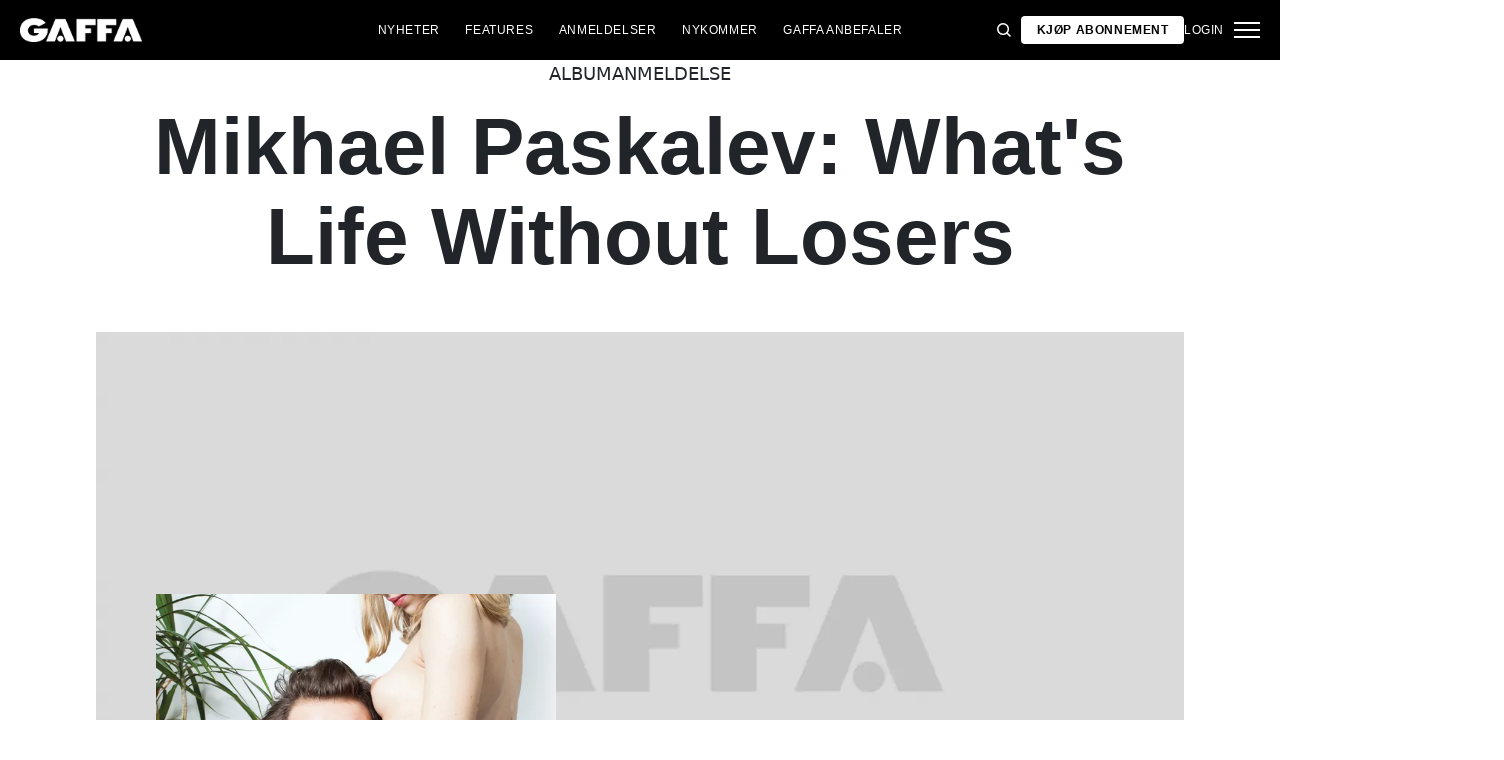

--- FILE ---
content_type: text/html; charset=utf-8
request_url: https://gaffa.no/anmeldelser/2013/februar/releases/mikhael-paskalev-what-s-life-without-losers/
body_size: 17358
content:

<!DOCTYPE html>
<html lang="nb">
<head>
    <style id="w3_bg_load">
        div:not(.w3_bg), section:not(.w3_bg), iframelazy:not(.w3_bg) {
            background-image: none !important;
        }
    </style>
    <script>var w3_lazy_load_by_px = 200, blank_image_webp_url = "https://d2pk8plgu825qi.cloudfront.net/wp-content/uploads/blank.pngw3.webp", google_fonts_delay_load = 1e4, w3_mousemoveloadimg = !1, w3_page_is_scrolled = !1, w3_lazy_load_js = 1, w3_excluded_js = 0; class w3_loadscripts { constructor(e) { this.triggerEvents = e, this.eventOptions = { passive: !0 }, this.userEventListener = this.triggerListener.bind(this), this.lazy_trigger, this.style_load_fired, this.lazy_scripts_load_fired = 0, this.scripts_load_fired = 0, this.scripts_load_fire = 0, this.excluded_js = w3_excluded_js, this.w3_lazy_load_js = w3_lazy_load_js, this.w3_fonts = "undefined" != typeof w3_googlefont ? w3_googlefont : [], this.w3_styles = [], this.w3_scripts = { normal: [], async: [], defer: [], lazy: [] }, this.allJQueries = [] } user_events_add(e) { this.triggerEvents.forEach(t => window.addEventListener(t, e.userEventListener, e.eventOptions)) } user_events_remove(e) { this.triggerEvents.forEach(t => window.removeEventListener(t, e.userEventListener, e.eventOptions)) } triggerListener_on_load() { "loading" === document.readyState ? document.addEventListener("DOMContentLoaded", this.load_resources.bind(this)) : this.load_resources() } triggerListener() { this.user_events_remove(this), this.lazy_scripts_load_fired = 1, this.add_html_class("w3_user"), "loading" === document.readyState ? (document.addEventListener("DOMContentLoaded", this.load_style_resources.bind(this)), this.scripts_load_fire || document.addEventListener("DOMContentLoaded", this.load_resources.bind(this))) : (this.load_style_resources(), this.scripts_load_fire || this.load_resources()) } async load_style_resources() { this.style_load_fired || (this.style_load_fired = !0, this.register_styles(), document.getElementsByTagName("html")[0].setAttribute("data-css", this.w3_styles.length), document.getElementsByTagName("html")[0].setAttribute("data-css-loaded", 0), this.preload_scripts(this.w3_styles), this.load_styles_preloaded()) } async load_styles_preloaded() { setTimeout(function (e) { document.getElementsByTagName("html")[0].classList.contains("css-preloaded") ? e.load_styles(e.w3_styles) : e.load_styles_preloaded() }, 200, this) } async load_resources() { this.scripts_load_fired || (this.scripts_load_fired = !0, this.hold_event_listeners(), this.exe_document_write(), this.register_scripts(), this.add_html_class("w3_start"), "function" == typeof w3_events_on_start_js && w3_events_on_start_js(), this.preload_scripts(this.w3_scripts.normal), this.preload_scripts(this.w3_scripts.defer), this.preload_scripts(this.w3_scripts.async), await this.load_scripts(this.w3_scripts.normal), await this.load_scripts(this.w3_scripts.defer), await this.load_scripts(this.w3_scripts.async), await this.execute_domcontentloaded(), await this.execute_window_load(), window.dispatchEvent(new Event("w3-scripts-loaded")), this.add_html_class("w3_js"), "function" == typeof w3_events_on_end_js && w3_events_on_end_js(), this.lazy_trigger = setInterval(this.w3_trigger_lazy_script, 500, this)) } async w3_trigger_lazy_script(e) { e.lazy_scripts_load_fired && (await e.load_scripts(e.w3_scripts.lazy), e.add_html_class("jsload"), clearInterval(e.lazy_trigger)) } add_html_class(e) { document.getElementsByTagName("html")[0].classList.add(e) } register_scripts() { document.querySelectorAll("script[type=lazyload_int]").forEach(e => { e.hasAttribute("data-src") ? e.hasAttribute("async") && !1 !== e.async ? this.w3_scripts.async.push(e) : e.hasAttribute("defer") && !1 !== e.defer || "module" === e.getAttribute("data-w3-type") ? this.w3_scripts.defer.push(e) : this.w3_scripts.normal.push(e) : this.w3_scripts.normal.push(e) }), document.querySelectorAll("script[type=lazyload_ext]").forEach(e => { this.w3_scripts.lazy.push(e) }) } register_styles() { document.querySelectorAll("link[data-href]").forEach(e => { this.w3_styles.push(e) }) } async execute_script(e) { return await this.repaint_frame(), new Promise(t => { let s = document.createElement("script"), a;[...e.attributes].forEach(e => { let t = e.nodeName; "type" !== t && "data-src" !== t && ("data-w3-type" === t && (t = "type", a = e.nodeValue), s.setAttribute(t, e.nodeValue)) }), e.hasAttribute("data-src") ? (s.setAttribute("src", e.getAttribute("data-src")), s.addEventListener("load", t), s.addEventListener("error", t)) : (s.text = e.text, t()), null !== e.parentNode && e.parentNode.replaceChild(s, e) }) } async execute_styles(e) { var t; let s; return t = e, void ((s = document.createElement("link")).href = t.getAttribute("data-href"), s.rel = "stylesheet", document.head.appendChild(s), t.parentNode.removeChild(t)) } async load_scripts(e) { let t = e.shift(); return t ? (await this.execute_script(t), this.load_scripts(e)) : Promise.resolve() } async load_styles(e) { let t = e.shift(); return t ? (this.execute_styles(t), this.load_styles(e)) : "loaded" } async load_fonts(e) { var t = document.createDocumentFragment(); e.forEach(e => { let s = document.createElement("link"); s.href = e, s.rel = "stylesheet", t.appendChild(s) }), setTimeout(function () { document.head.appendChild(t) }, google_fonts_delay_load) } preload_scripts(e) { var t = document.createDocumentFragment(), s = 0, a = this;[...e].forEach(i => { let r = i.getAttribute("data-src"), n = i.getAttribute("data-href"); if (r) { let d = document.createElement("link"); d.href = r, d.rel = "preload", d.as = "script", t.appendChild(d) } else if (n) { let l = document.createElement("link"); l.href = n, l.rel = "preload", l.as = "style", s++, e.length == s && (l.dataset.last = 1), t.appendChild(l), l.onload = function () { fetch(this.href).then(e => e.blob()).then(e => { a.update_css_loader() }).catch(e => { a.update_css_loader() }) }, l.onerror = function () { a.update_css_loader() } } }), document.head.appendChild(t) } update_css_loader() { document.getElementsByTagName("html")[0].setAttribute("data-css-loaded", parseInt(document.getElementsByTagName("html")[0].getAttribute("data-css-loaded")) + 1), document.getElementsByTagName("html")[0].getAttribute("data-css") == document.getElementsByTagName("html")[0].getAttribute("data-css-loaded") && document.getElementsByTagName("html")[0].classList.add("css-preloaded") } hold_event_listeners() { let e = {}; function t(t, s) { !function (t) { function s(s) { return e[t].eventsToRewrite.indexOf(s) >= 0 ? "w3-" + s : s } e[t] || (e[t] = { originalFunctions: { add: t.addEventListener, remove: t.removeEventListener }, eventsToRewrite: [] }, t.addEventListener = function () { arguments[0] = s(arguments[0]), e[t].originalFunctions.add.apply(t, arguments) }, t.removeEventListener = function () { arguments[0] = s(arguments[0]), e[t].originalFunctions.remove.apply(t, arguments) }) }(t), e[t].eventsToRewrite.push(s) } function s(e, t) { let s = e[t]; Object.defineProperty(e, t, { get: () => s || function () { }, set(a) { e["w3" + t] = s = a } }) } t(document, "DOMContentLoaded"), t(window, "DOMContentLoaded"), t(window, "load"), t(window, "pageshow"), t(document, "readystatechange"), s(document, "onreadystatechange"), s(window, "onload"), s(window, "onpageshow") } hold_jquery(e) { let t = window.jQuery; Object.defineProperty(window, "jQuery", { get: () => t, set(s) { if (s && s.fn && !e.allJQueries.includes(s)) { s.fn.ready = s.fn.init.prototype.ready = function (t) { if (void 0 !== t) return e.scripts_load_fired ? e.domReadyFired ? t.bind(document)(s) : document.addEventListener("w3-DOMContentLoaded", () => t.bind(document)(s)) : t.bind(document)(s), s(document) }; let a = s.fn.on; s.fn.on = s.fn.init.prototype.on = function () { if ("ready" == arguments[0]) { if (this[0] !== document) return a.apply(this, arguments), this; arguments[1].bind(document)(s) } if (this[0] === window) { function e(e) { return e.split(" ").map(e => "load" === e || 0 === e.indexOf("load.") ? "w3-jquery-load" : e).join(" ") } "string" == typeof arguments[0] || arguments[0] instanceof String ? arguments[0] = e(arguments[0]) : "object" == typeof arguments[0] && Object.keys(arguments[0]).forEach(t => { Object.assign(arguments[0], { [e(t)]: arguments[0][t] })[t] }) } return a.apply(this, arguments), this }, e.allJQueries.push(s) } t = s } }) } async execute_domcontentloaded() { this.domReadyFired = !0, await this.repaint_frame(), document.dispatchEvent(new Event("w3-DOMContentLoaded")), await this.repaint_frame(), window.dispatchEvent(new Event("w3-DOMContentLoaded")), await this.repaint_frame(), document.dispatchEvent(new Event("w3-readystatechange")), await this.repaint_frame(), document.w3onreadystatechange && document.w3onreadystatechange() } async execute_window_load() { await this.repaint_frame(), setTimeout(function () { window.dispatchEvent(new Event("w3-load")) }, 100), await this.repaint_frame(), window.w3onload && window.w3onload(), await this.repaint_frame(), this.allJQueries.forEach(e => e(window).trigger("w3-jquery-load")), window.dispatchEvent(new Event("w3-pageshow")), await this.repaint_frame(), window.w3onpageshow && window.w3onpageshow() } exe_document_write() { let e = new Map; document.write = document.writeln = function (t) { let s = document.currentScript, a = document.createRange(), i = s.parentElement, r = e.get(s); void 0 === r && (r = s.nextSibling, e.set(s, r)); let n = document.createDocumentFragment(); a.setStart(n, 0), n.appendChild(a.createContextualFragment(t)), i.insertBefore(n, r) } } async repaint_frame() { return new Promise(e => requestAnimationFrame(e)) } static execute() { let e = new w3_loadscripts(["keydown", "mousemove", "touchmove", "touchstart", "touchend", "wheel"]); e.load_fonts(e.w3_fonts), e.user_events_add(e), e.excluded_js || e.hold_jquery(e), e.w3_lazy_load_js || (e.scripts_load_fire = 1, e.triggerListener_on_load()); let t = setInterval(function e(s) { null != document.body && (document.body.getBoundingClientRect().top < -30 && s.triggerListener(), clearInterval(t)) }, 500, e) } } setTimeout(function () { w3_loadscripts.execute() }, 1e3);</script>
    <link rel="preconnect" href="https://fonts.googleapis.com">
    <link rel="preconnect" href="https://fonts.gstatic.com" crossorigin>
    <link rel="preconnect" href="https://securepubads.g.doubleclick.net">
    <link rel="preconnect" href="https://tags.tiqcdn.com">
    <link rel="preconnect" href="https://macro.adnami.io">
    <link rel="preconnect" href="https://cdn.cookielaw.org">
    <meta name="format-detection" content="telephone=no" />

    <script type="text/javascript">

        if (navigator.platform != "Linux x86_64") {
            function appendHeadCode(code) {
                var tempDiv = document.createElement('div');
                tempDiv.innerHTML = code;
                document.head.appendChild(tempDiv.firstChild);
            }
            appendHeadCode('<link href="https://fonts.googleapis.com/css2?family=Poppins:wght@300;400;700&family=Roboto:ital,wght@0,200;0,400;0,700;1,200;1,400&display=swap" rel="stylesheet">');
        }
    </script>
    
    
<title>Mikhael Paskalev: What&#39;s Life Without Losers</title>
<meta name="author" content="Gaffa" />
<!-- SEO Title -->
<meta http-equiv="content-language" content="dk">
<meta http-equiv="content-type" content="text/html; charset=UTF-8" />
<meta http-equiv="cache-control" content="no-cache" />
<meta http-equiv="Pragma" content="no-cache" />
<meta http-equiv="Expires" content="-1" />
<meta name="viewport" content="width=device-width, initial-scale=1, user-scalable=no" />
<meta charset="utf-8" />

    <link rel="alternate" hreflang="nb" href="https://gaffa.no/anmeldelser/2013/februar/releases/mikhael-paskalev-what-s-life-without-losers/" />

<!-- SEO Description -->
<meta name="description" content="Dette kan jo ikke g&#229; galt?" />

<!-- Facebook and Twitter integration -->
<meta name="type" content="website" />


<link rel="canonical" href="https://gaffa.no/anmeldelser/2013/februar/releases/mikhael-paskalev-what-s-life-without-losers/">
    <meta name="keywords" content="Mikhael Paskalev">

<link rel="apple-touch-icon" sizes="180x180" href="/static/Favicon/apple-touch-icon.png">
<link rel="icon" type="image/png" sizes="32x32" href="/static/Favicon/favicon-32x32.png">
<link rel="icon" type="image/png" sizes="16x16" href="/static/Favicon/favicon-16x16.png">
<link rel="mask-icon" href="/static/Favicon/safari-pinned-tab.svg" color="#5bbad5">
<link rel="shortcut icon" href="/static/Favicon/favicon.ico">

<meta name="twitter:title" content="Mikhael Paskalev: What&#39;s Life Without Losers" />
<meta name="twitter:url" content="https://gaffa.no/anmeldelser/2013/februar/releases/mikhael-paskalev-what-s-life-without-losers/" />
<meta name="twitter:card" content="summary_large_image" />

<meta name="msapplication-TileColor" content="#da532c">
<meta name="msapplication-config" content="/static/Favicon/browserconfig.xml">
<meta name="theme-color" content="#ffffff">
<meta name="culture" content="nb" />
<meta name="robots" content="index,follow" />
<meta property="og:locale" content="dk" />
<meta property="og:type" content="website" />
<meta property="og:url" content="https://gaffa.no/anmeldelser/2013/februar/releases/mikhael-paskalev-what-s-life-without-losers/" />
<meta property="og:title" content="Mikhael Paskalev: What&#39;s Life Without Losers" />
<meta property="og:description" content="Dette kan jo ikke gå galt?" />

<!-- Open Graph Article Enrichment -->
<meta property="article:published_time" content="18.02.2013 11:39:00" />
    <meta property="article:author" content="Eskil Olaf Vestre" />

        <meta property="article:tag" content="Mikhael Paskalev" />


    <meta property="og:site_name" content="Mikhael Paskalev: What&#39;s Life Without Losers" />
    <meta property="og:image" content="https://gaffa.blob.core.windows.net/gaffa-media/media/f8118a39-c7cf-4bc1-926f-3ca9d7120a92/NoImage-default.webp" />

   
    <link rel="stylesheet" href="/Frontend/Styles/main.css?v=639039983660000000" />

    <script type="text/javascript">
        if (navigator.platform != "Linux x86_64") {
            var script = document.createElement('script');
            script.src = 'https://macro.adnami.io/macro/spec/adsm.macro.29825fa7-f12f-4d6d-ab6d-e330b88eed57.js';
            script.async = true;
            document.head.appendChild(script);
        }
    </script>


    <script>var adsmtag = adsmtag || {}; adsmtag.cmd = adsmtag.cmd || [];</script>
        <script>window.googletag = window.googletag || { cmd: [] }; window.googletag.cmd.push(function () { window.googletag.pubads().set('page_url', 'gaffa.no'); }); window.googletag.cmd.push(function () { window.googletag.pubads().setTargeting('gaffa.no', 'frontpage'); }); window.domainConfig = "gaffa.no";</script>
    <link rel="preconnect" href="https://cdn.cookielaw.org">


    <meta name="facebook-domain-verification" content="zlryquvyalzhep724nvc55pozhc4d1" />
<!-- Start of CMP  Concept X – Sourcepoint -->
<script>"use strict";function _typeof(t){return(_typeof="function"==typeof Symbol&&"symbol"==typeof Symbol.iterator?function(t){return typeof t}:function(t){return t&&"function"==typeof Symbol&&t.constructor===Symbol&&t!==Symbol.prototype?"symbol":typeof t})(t)}!function(){var t=function(){var t,e,o=[],n=window,r=n;for(;r;){try{if(r.frames.__tcfapiLocator){t=r;break}}catch(t){}if(r===n.top)break;r=r.parent}t||(!function t(){var e=n.document,o=!!n.frames.__tcfapiLocator;if(!o)if(e.body){var r=e.createElement("iframe");r.style.cssText="display:none",r.name="__tcfapiLocator",e.body.appendChild(r)}else setTimeout(t,5);return!o}(),n.__tcfapi=function(){for(var t=arguments.length,n=new Array(t),r=0;r<t;r++)n[r]=arguments[r];if(!n.length)return o;"setGdprApplies"===n[0]?n.length>3&&2===parseInt(n[1],10)&&"boolean"==typeof n[3]&&(e=n[3],"function"==typeof n[2]&&n[2]("set",!0)):"ping"===n[0]?"function"==typeof n[2]&&n[2]({gdprApplies:e,cmpLoaded:!1,cmpStatus:"stub"}):o.push(n)},n.addEventListener("message",(function(t){var e="string"==typeof t.data,o={};if(e)try{o=JSON.parse(t.data)}catch(t){}else o=t.data;var n="object"===_typeof(o)&&null!==o?o.__tcfapiCall:null;n&&window.__tcfapi(n.command,n.version,(function(o,r){var a={__tcfapiReturn:{returnValue:o,success:r,callId:n.callId}};t&&t.source&&t.source.postMessage&&t.source.postMessage(e?JSON.stringify(a):a,"*")}),n.parameter)}),!1))};"undefined"!=typeof module?module.exports=t:t()}();</script> 
 

<!-- End of CMP  Concept X – Sourcepoint -->

<!-- Start of Concept X -->

    <script>
        var userConsentedToAll = false;
        var pubScriptLoaded     = false;
      
      
        function loadPubScript() {
          // If it's already loaded, bail out
          if (pubScriptLoaded) return;
          pubScriptLoaded = true;
      
          var script = document.createElement('script');
          script.src = 'https://cncptx.com/pubscript/gaffa.no_prod.js';
          script.async = true;
          document.head.appendChild(script);
        }
      
      
        var hasFiredInteraction = false;
        function userInteractionHandler() {
          if (!hasFiredInteraction) {
            hasFiredInteraction = true;
            loadPubScript();
            detachUserInteractionListeners();
          }
        }
      
        function attachUserInteractionListeners() {
          document.addEventListener('mousemove',   userInteractionHandler);
          document.addEventListener('scroll',      userInteractionHandler);
          document.addEventListener('click',       userInteractionHandler);
          document.addEventListener('touchstart',  userInteractionHandler);
          document.addEventListener('touchmove',   userInteractionHandler);
        }
      
        function detachUserInteractionListeners() {
          document.removeEventListener('mousemove',   userInteractionHandler);
          document.removeEventListener('scroll',      userInteractionHandler);
          document.removeEventListener('click',       userInteractionHandler);
          document.removeEventListener('touchstart',  userInteractionHandler);
          document.removeEventListener('touchmove',   userInteractionHandler);
        }
      
        // Initialize dataLayer if needed
        window.dataLayer = window.dataLayer || [];
        // Sourcepoint config with onConsentReady
        window._sp_ = {
          config: {
            accountId: 1423,
            baseEndpoint: 'https://cdn.privacy-mgmt.com',
            events: {
              onConsentReady: function (message_type, consentUUID, euconsent, info) {
                dataLayer.push({
                  event:'consent_update',
                  consentedToAll: euconsent.consentedToAll
                });
      
                userConsentedToAll = euconsent.consentedToAll;
      
                // If user consented => load immediately & remove listeners
                if (userConsentedToAll === true) {
                  loadPubScript();
                  detachUserInteractionListeners();
                } else {
                  // Not consented => attach user interaction events
                  attachUserInteractionListeners();
                }
              }
            }
          }
        };
        </script>
      

    <script src="https://cdn.privacy-mgmt.com/wrapperMessagingWithoutDetection.js"></script>
<script>window['gtag_enable_tcf_support'] = true;</script>
<!-- End of Concept X -->

<!-- Google Tag Manager -->
<script>!function(){"use strict";function l(e){for(var t=e,r=0,n=document.cookie.split(";");r<n.length;r++){var o=n[r].split("=");if(o[0].trim()===t)return o[1]}}function s(e){return localStorage.getItem(e)}function u(e){return window[e]}function A(e,t){e=document.querySelector(e);return t?null==e?void 0:e.getAttribute(t):null==e?void 0:e.textContent}var e=window,t=document,r="script",n="dataLayer",o="https://stp.gaffa.no",a="",i="bwykkgeudcl",c="bjzed=&page=3",g="stapeUserId",v="",E="",d=!1;try{var d=!!g&&(m=navigator.userAgent,!!(m=new RegExp("Version/([0-9._]+)(.*Mobile)?.*Safari.*").exec(m)))&&16.4<=parseFloat(m[1]),f="stapeUserId"===g,I=d&&!f?function(e,t,r){void 0===t&&(t="");var n={cookie:l,localStorage:s,jsVariable:u,cssSelector:A},t=Array.isArray(t)?t:[t];if(e&&n[e])for(var o=n[e],a=0,i=t;a<i.length;a++){var c=i[a],c=r?o(c,r):o(c);if(c)return c}else console.warn("invalid uid source",e)}(g,v,E):void 0;d=d&&(!!I||f)}catch(e){console.error(e)}var m=e,g=(m[n]=m[n]||[],m[n].push({"gtm.start":(new Date).getTime(),event:"gtm.js"}),t.getElementsByTagName(r)[0]),v=I?"&bi="+encodeURIComponent(I):"",E=t.createElement(r),f=(d&&(i=8<i.length?i.replace(/([a-z]{8}$)/,"kp$1"):"kp"+i),!d&&a?a:o);E.async=!0,E.src=f+"/"+i+".js?"+c+v,null!=(e=g.parentNode)&&e.insertBefore(E,g)}();</script>
<!-- End Google Tag Manager -->
<!-- End Google Tag Manager -->

<!-- Start of Sleeknote signup and lead generation tool - www.sleeknote.com -->
<script id="sleeknoteScript" type="lazyload_int">
(function () {
var sleeknoteScriptTag = document.createElement("script");
sleeknoteScriptTag.type = "text/javascript";
sleeknoteScriptTag.charset = "utf-8";
sleeknoteScriptTag.src = ("//sleeknotecustomerscripts.sleeknote.com/54672.js");
var s = document.getElementById("sleeknoteScript"); 
s.parentNode.insertBefore(sleeknoteScriptTag, s); 
})();
</script>
<!-- End of Sleeknote signup and lead generation tool - www.sleeknote.com -->

<script async id="ebx" src="//applets.ebxcdn.com/ebx.js"></script>

<!-- TABOOLA <HEAD> CODE -->
<script type="text/javascript">
  window._taboola = window._taboola || [];
  _taboola.push({article:'auto'});
  !function (e, f, u, i) {
    if (!document.getElementById(i)){
      e.async = 1;
      e.src = u;
      e.id = i;
      f.parentNode.insertBefore(e, f);
    }
  }(document.createElement('script'),
  document.getElementsByTagName('script')[0],
  '//cdn.taboola.com/libtrc/mediagroupdk-network/loader.js',
  'tb_loader_script');
  if(window.performance && typeof window.performance.mark == 'function')
    {window.performance.mark('tbl_ic');}
</script>

<script>window.googletag = window.googletag || { cmd: [] }; window.googletag.cmd.push(function () { window.googletag.pubads().set('page_url', 'gaffa.dk'); }); window.googletag.cmd.push(function () { window.googletag.pubads().setTargeting('gaffa.dk', 'frontpage'); }); window.domainConfig = "gaffa.dk";</script>

    <script src="/App_Plugins/UmbracoForms/Assets/promise-polyfill/dist/polyfill.min.js" type="application/javascript"></script><script src="/App_Plugins/UmbracoForms/Assets/aspnet-client-validation/dist/aspnet-validation.min.js" type="application/javascript"></script>
        <meta property="ip" content="18.222.179.43, 172.69.130.238:11914" />


    

<script type="application/ld+json">
    {
        "@context": "https://schema.org",
        "@type": "Article",
        "url": "https://gaffa.no/anmeldelser/2013/februar/releases/mikhael-paskalev-what-s-life-without-losers/",
        "headline": "Mikhael Paskalev: What&#39;s Life Without Losers",
        "image": [""],
        "datePublished": "2022-02-14T15:48:58+01:00",
        "author": {
            "@type": "Person",
            "name": "Eskil Olaf Vestre"
        },
        "publisher": {
            "@type": "Organization",
            "name": "GAFFA",
            "logo": {
                "@type": "ImageObject",
                "url": "https://gaffa.dk/media/4z5ptkqn/gaffa_40_topmenu.svg"
            }
        },
        "description": "Dette kan jo ikke g&#229; galt?"
    }
</script>

    


    <style>
        body:not(:has(.adnm-html-topscroll-frame-wrapper)) div#cncpt-dsk_top1 {
            min-height: 80vh;
        }

        body:not(:has(.adnm-html-topscroll-frame-wrapper)) .nav__bar {
            position: relative !important;
        }
    </style>
</head>
<body class="static-navigation ">
    

        
    <div data-component="adblock-detector" data-component-args='{"url":"/register/"}'></div>
<div id="cncpt-dsk_top1" style="text-align: center;"></div>
<div id="cncpt-mob_top1" style="text-align: center;"></div>
    

<nav class="nav" data-component="navigation" data-component-id="main-nav">

    <div class="nav__bar">
        <div class="full-width-container nav__bar__inner">

            <!-- Logo -->
            <div class="nav__bar__logo-container">
                <a href="/" class="nav__bar__logo">
                        <img src="/media/hhzpyugn/gaffa_neg.png" />
                </a>
            </div>

            <div class="nav__bar__links">
                        <a href="/nyheter/"
                           class="label nav__bar__link">
                            Nyheter
                        </a>
                        <a href="/artikler/"
                           class="label nav__bar__link">
                            Features
                        </a>
                        <a href="/anmeldelser/"
                           class="label nav__bar__link">
                            Anmeldelser
                        </a>
                        <a href="/nykommer/"
                           class="label nav__bar__link">
                            Nykommer
                        </a>
                        <a href="/features/gaffa-anbefaler/"
                           class="label nav__bar__link">
                            GAFFA anbefaler
                        </a>
            </div>

            <div class="nav__bar__tools">

                <div class="nav__bar__search-toggle" data-navigation-toggle-search>
                    <svg class="svg-icon nav__bar__search-toggle--open">
                        <use xlink:href="/static/spriteSheet.svg#search"></use>
                    </svg>
                    <svg class="svg-icon nav__bar__search-toggle--close">
                        <use xlink:href="/static/spriteSheet.svg#close"></use>
                    </svg>
                </div>

                    <a href="/register/" class="label nav__bar__link nav__bar__link--primary">
                        <span class="nav__bar__link-text">Kj&#248;p abonnement</span>
                    </a>


                    <a href="/login/" class="label nav__bar__link">
                        Login
                    </a>

                <div class="nav__menu-toggle" data-navigation-toggle-menu>
                    <span class="burger">
                        <span class="burger__mid"></span>
                    </span>
                    <svg class="svg-icon">
                        <use xlink:href="/static/spriteSheet.svg#close"></use>
                    </svg>
                </div>

            </div>

        </div>
    </div>

    <div class="nav__shadow" data-navigation-toggle-menu></div>

    <div class="nav__menu">
        <div class="nav__menu__close" data-navigation-toggle-menu>
            <svg class="svg-icon">
                <use xlink:href="/static/spriteSheet.svg#close"></use>
            </svg>
        </div>

        <div class="nav__menu__inner">
            <div class="nav__menu__primary">
                    <div class="nav__menu__menu-item "
                         >

                        <div class="nav__menu__menu-item-inner">
                            <a href="/nyheter/"
                               class="label nav__menu__link">
                                Nyheter
                            </a>

                        </div>

                    </div>
                    <div class="nav__menu__menu-item "
                         >

                        <div class="nav__menu__menu-item-inner">
                            <a href="/nykommer/"
                               class="label nav__menu__link">
                                Nykommer
                            </a>

                        </div>

                    </div>
                    <div class="nav__menu__menu-item "
                         >

                        <div class="nav__menu__menu-item-inner">
                            <a href="/features/gaffa-anbefaler/"
                               class="label nav__menu__link">
                                GAFFA anbefaler
                            </a>

                        </div>

                    </div>
                    <div class="nav__menu__menu-item accordion"
                         data-navigation-component=accordion>

                        <div class="nav__menu__menu-item-inner">
                            <a href="/artikler/"
                               class="label nav__menu__link">
                                Features
                            </a>

                                <button class="nav__menu__subnav-toggle" data-accordion-toggle>
                                    <svg class="svg-icon">
                                        <use xlink:href="/static/spriteSheet.svg#fat-plus"></use>
                                    </svg>
                                    <svg class="svg-icon">
                                        <use xlink:href="/static/spriteSheet.svg#fat-minus"></use>
                                    </svg>
                                </button>
                        </div>

                            <div class="accordion__expander">
                                <div class="nav__menu__subnav accordion__inner">
                                        <a href="/features/intervju/"
                                           class="label nav__menu__sub-link">
                                            Intervju
                                        </a>
                                        <a href="/features/guides/"
                                           class="label nav__menu__sub-link">
                                            Guides
                                        </a>
                                        <a href="/features/ukens-gaffa-tape/"
                                           class="label nav__menu__sub-link">
                                            Ukens GAFFA-tape
                                        </a>
                                </div>
                            </div>
                    </div>
                    <div class="nav__menu__menu-item accordion"
                         data-navigation-component=accordion>

                        <div class="nav__menu__menu-item-inner">
                            <a href="/anmeldelser/"
                               class="label nav__menu__link">
                                Anmeldelser
                            </a>

                                <button class="nav__menu__subnav-toggle" data-accordion-toggle>
                                    <svg class="svg-icon">
                                        <use xlink:href="/static/spriteSheet.svg#fat-plus"></use>
                                    </svg>
                                    <svg class="svg-icon">
                                        <use xlink:href="/static/spriteSheet.svg#fat-minus"></use>
                                    </svg>
                                </button>
                        </div>

                            <div class="accordion__expander">
                                <div class="nav__menu__subnav accordion__inner">
                                        <a href="/anmeldelses-oversiktsside/albumanmeldelser/"
                                           class="label nav__menu__sub-link">
                                            Album
                                        </a>
                                        <a href="/anmeldelses-oversiktsside/konsertanmeldelser/"
                                           class="label nav__menu__sub-link">
                                            Konserter
                                        </a>
                                        <a href="/anmeldelses-oversiktsside/techanmeldelser/"
                                           class="label nav__menu__sub-link">
                                            Tech
                                        </a>
                                </div>
                            </div>
                    </div>
            </div>

            <div class="nav__menu__secondary">
                        <a class="label nav__menu__secondary-link"
                           href="/om-gaffa-no/">
                            <span>Om GAFFA</span>
                            <svg class="svg-icon">
                                <use xlink:href="/static/spriteSheet.svg#arrow-right"></use>
                            </svg>
                        </a>
                        <a class="label nav__menu__secondary-link"
                           href="/gaffa/gaffa-tilby/">
                            <span>GAFFA+ tilby</span>
                            <svg class="svg-icon">
                                <use xlink:href="/static/spriteSheet.svg#arrow-right"></use>
                            </svg>
                        </a>
                        <a class="label nav__menu__secondary-link"
                           href="/min-side/">
                            <span>GAFFA+ Min side</span>
                            <svg class="svg-icon">
                                <use xlink:href="/static/spriteSheet.svg#arrow-right"></use>
                            </svg>
                        </a>
                        <a class="label nav__menu__secondary-link"
                           href="/gaffa-photo-awards/2024/">
                            <span>Photo Awards 2024</span>
                            <svg class="svg-icon">
                                <use xlink:href="/static/spriteSheet.svg#arrow-right"></use>
                            </svg>
                        </a>
                        <a class="label nav__menu__secondary-link"
                           href="/gaffa-photo-awards/2025/">
                            <span>Photo Awards 2025</span>
                            <svg class="svg-icon">
                                <use xlink:href="/static/spriteSheet.svg#arrow-right"></use>
                            </svg>
                        </a>
                        <a class="label nav__menu__secondary-link"
                           target="_blank"
                           href="https://media.gaffa.no/dk/">
                            <span>Media &amp; Salg</span>
                            <svg class="svg-icon">
                                <use xlink:href="/static/spriteSheet.svg#arrow-right"></use>
                            </svg>
                        </a>
                        <a class="label nav__menu__secondary-link"
                           href="/magasinet/">
                            <span>Magasinet</span>
                            <svg class="svg-icon">
                                <use xlink:href="/static/spriteSheet.svg#arrow-right"></use>
                            </svg>
                        </a>
                        <a class="label nav__menu__secondary-link"
                           href="/sponset-innhold/">
                            <span>Sponset innhold</span>
                            <svg class="svg-icon">
                                <use xlink:href="/static/spriteSheet.svg#arrow-right"></use>
                            </svg>
                        </a>
            </div>
        </div>
    </div>

    <div class="nav__search-modal search-modal"
         data-navigation-search-modal
         data-component="search"
         data-component-args='{"baseUrl": "/umbraco/api/search/typeahead", "resultClass": "search-modal__result"}'>

        <div class="search-modal__inner grid-container">
                <form class="search-modal__form form"
                      action="/sogeresultat/"
                      method="GET"
                      autocomplete="off">

                    <div class="search-input search-input--dark">
                        <input class="search-input__field"
                               type="text"
                               name="q"
                               placeholder="S&#248;k"
                               data-search-culture="nb"
                               value=""
                               data-search-input />

                        <svg class="svg-icon search-input__icon">
                            <use xlink:href="/static/spriteSheet.svg#search"></use>
                        </svg>
                    </div>
                </form>

            <div class="search-modal__results" data-search-results></div>
        </div>
    </div>

</nav>

    <main>


<div class="article-page 1" data-access="on">
    
<div class="article-page__hero album-release-hero">
    <div class="grid-container article-page__hero__top">

        <p class="article-page__hero__type">Albumanmeldelse</p>
        <h1 class="heading--h1 article-page__hero__headline">Mikhael Paskalev: What&#39;s Life Without Losers</h1>
    </div>
    <div class="grid-container grid-container--no-mobile-padding album-release-hero__container">

<div id="38a894b6-9ba1-4af7-a32e-4b276467d806" class="hero-gallery hero-gallery--single"  data-component-args="{&quot;galleryItems&quot;:[{&quot;caption&quot;:&quot;Mikhael Paskalev: What\u0027s Life Without Losers&quot;}]}">
    <div class="hero-gallery__inner">
        <div data-hero-gallery-open>
<picture src="/media/h4fbd4gp/placeholder-860x484.png"><source media="" sizes="(min-width: 1380px) 1380px, 100vw" srcset="https://gaffa.blob.core.windows.net/gaffa-media/media/f8118a39-c7cf-4bc1-926f-3ca9d7120a92/NoImage-XXXXXLARGE.webp 2070w,https://gaffa.blob.core.windows.net/gaffa-media/media/f8118a39-c7cf-4bc1-926f-3ca9d7120a92/NoImage-XXLARGESHORTHEIGHT.webp 1380w,https://gaffa.blob.core.windows.net/gaffa-media/media/f8118a39-c7cf-4bc1-926f-3ca9d7120a92/NoImage-XLARGESHORTHEIGHT.webp 1035w,https://gaffa.blob.core.windows.net/gaffa-media/media/f8118a39-c7cf-4bc1-926f-3ca9d7120a92/NoImage-MEDIUMSHORTHEIGHT.webp 750w" type="image/webp" /><img alt="Electric Six &amp; Zongamin: The ULU, London, UK" class="" src="https://gaffa.blob.core.windows.net/gaffa-media/media/f8118a39-c7cf-4bc1-926f-3ca9d7120a92/NoImage-default.webp"></img></picture>                    </div>
    </div>
    <p class="text--small hero-gallery__caption">Mikhael Paskalev: What&#39;s Life Without Losers</p>
</div>        <div class="album-release-hero__review">
            <picture src="/media/h1hagb2d/5fb930c7eebc.jpeg"><source media="" sizes="(min-width: 1380px) 400px, 40vw" srcset="https://gaffa.blob.core.windows.net/gaffa-media/media/8a094f48-bdca-4e5d-a688-23b9ad70b50e/MikhaelPaskalev-MEDIUM.webp 800w,https://gaffa.blob.core.windows.net/gaffa-media/media/8a094f48-bdca-4e5d-a688-23b9ad70b50e/MikhaelPaskalev-SMALL.webp 600w,https://gaffa.blob.core.windows.net/gaffa-media/media/8a094f48-bdca-4e5d-a688-23b9ad70b50e/MikhaelPaskalev-XSMALL.webp 400w,https://gaffa.blob.core.windows.net/gaffa-media/media/8a094f48-bdca-4e5d-a688-23b9ad70b50e/MikhaelPaskalev-XXSMALL.webp 200w" type="image/webp" /><img alt="What&#39;s Life Without Losers - Mikhael Paskalev" class="album-release-hero__review__image" src="https://gaffa.blob.core.windows.net/gaffa-media/media/8a094f48-bdca-4e5d-a688-23b9ad70b50e/MikhaelPaskalev-default.webp"></img></picture>
            <h3 class="album-release-hero__review__artist heading--h5">Mikhael Paskalev</h3>
            <h2 class="album-release-hero__review__name heading--h5">What&#39;s Life Without Losers</h2>
            <div class="review-score">
                    <span class="review-score__star review-score__star--active"><svg class="svg-icon"><use xlink:href="/static/spriteSheet.svg#stjerne"></use></svg></span>
                    <span class="review-score__star review-score__star--active"><svg class="svg-icon"><use xlink:href="/static/spriteSheet.svg#stjerne"></use></svg></span>
                    <span class="review-score__star review-score__star--active"><svg class="svg-icon"><use xlink:href="/static/spriteSheet.svg#stjerne"></use></svg></span>
                    <span class="review-score__star review-score__star--active"><svg class="svg-icon"><use xlink:href="/static/spriteSheet.svg#stjerne"></use></svg></span>
                    <span class="review-score__star review-score__star--active"><svg class="svg-icon"><use xlink:href="/static/spriteSheet.svg#stjerne"></use></svg></span>
                    <span class="review-score__star"><svg class="svg-icon"><use xlink:href="/static/spriteSheet.svg#stjerne"></use></svg></span>
            </div>
        </div>
    </div>
</div>
    <div class="grid-container article-page__content">
        <div class="col-xxxl--1-5 columns-section__col">


    <div class="flex-column">
        <div class="cncpt-only-desk" id="cncpt-sky1"></div>
    </div>
        </div>
        <article class="col-xl-9 col-xxxl-6 article-page__main">
            <h2 class="article-page__manchet heading--h3 heading--regular">Dette kan jo ikke g&#229; galt?</h2>
            <div class="article-page__by-line">
                <div class="article-page__by-line__meta">
                    <div class="article-page__by-line__entries">
                        <span class="article-page__by-line__entry">
By Eskil Olaf Vestre                                                    </span>
                    </div>
                    <span class="article-page__by-line__date">18.02.2013 / 11:39 / <span>Lesetid: 1 min</span></span>
                </div>
            </div>
            <div class="article-page__body rte text--large">
                <div class="article-page__limiting-text-container"><p>&laquo;What's Life Without Losers&raquo; er den etterlengtede debuten til den sjarmerende Liverpool Institute of Performing Arts-uteksaminerte singer/songwriter-flinkisen Mikhael Paskalev fra Ålesund.</p><p>Paskalevs&nbsp;karakteristiske stemme og friske tilnærming til nostalgisk folkrock bør bli trykket enda tettere til brystet av mang en musikkglad nordmann i år, og et eksemplar av denne skiva bør være et trygt gavevalg til rastløse&nbsp;indiekids så vel som fastkjørte retrorock-onkler.</p></div>


    <div class="paywall paywall-container ">
        <div class="paywall__text-container">
                <p class="paywall__title ">VIL DU LESE VIDERE?</p>
            <div class="paywall__regular-text-container">
                <p class="paywall__text paywall__text text">
                    
                </p>
            </div>
            <div class="paywall__manchet heading--h5"><p style="text-align: center;"><strong>Første mnd. 1 kr – ingen binding.</strong></p></div>

                    <div class="paywall__button-container">
                        <a href="/register/" class="paywall__btn btn" data-ee-action="promoView" data-ee-id="paywall-opret-profil" data-ee-slot="1">Les videre n&#229;</a>
                    </div>
            <ul>
                    <li class="paywall__list-item text"><div class="checkmark"><svg class="svg-icon"><use xlink:href="/static/spritesheet.svg#checkmark"></use></svg></div><div>Kan lese alle anmeldelser p&#229; GAFFA.no</div></li>
                    <li class="paywall__list-item text"><div class="checkmark"><svg class="svg-icon"><use xlink:href="/static/spritesheet.svg#checkmark"></use></svg></div><div>F&#229; tilgang til hele GAFFA.no-universet</div></li>
                    <li class="paywall__list-item text"><div class="checkmark"><svg class="svg-icon"><use xlink:href="/static/spritesheet.svg#checkmark"></use></svg></div><div>F&#229; ukentlig nyhetsbrev med ukens musikknyheter</div></li>
                    <li class="paywall__list-item text"><div class="checkmark"><svg class="svg-icon"><use xlink:href="/static/spritesheet.svg#checkmark"></use></svg></div><div>Ren musikkopplevelse – velg bort forstyrrende annonser</div></li>
            </ul>
        </div>
        <ul></ul>
        <div class="paywall__line-container">
            <hr class="paywall__line" />
            <p class="paywall__small-text"> Allerede GAFFA+ medlem</p>
        </div>
        <div class="paywall__button-container">
            <a href="/login/?returnUrl=/anmeldelser/2013/februar/releases/mikhael-paskalev-what-s-life-without-losers/" class="paywall__btn btn" data-ee-action="promoView" data-ee-id="paywall-log-ind" data-ee-slot="2">Logg Inn</a>
        </div>
<form action="/anmeldelser/2013/februar/releases/mikhael-paskalev-what-s-life-without-losers/" enctype="multipart/form-data" method="post"><input name="__RequestVerificationToken" type="hidden" value="yLr4k7UK-1dEwUypZPBdvresIgwePnaE1YuPs8pEr_eTA3Qv8WvVkE_9n5Lno8tvP0A4hFhBEW4-i1b4SEUYOpg3FoCTXfjUVnGGbLfTO2g1" />                        <div class="paywall__button-container">
                            <button type="submit" class="btn btn-default btn--google paywall__btn" id="Google" name="provider" value="Google" title="Logg p&#229; med Google-brukeren din"><span class="btn__icon"><svg class="svg-icon"><use xlink:href="/static/spritesheet.svg#google"></use></svg></span> Logg p&#229; med Google</button>
                            <input style="display: none;" name="ReturnUrl" id="ReturnUrl" value="/anmeldelser/2013/februar/releases/mikhael-paskalev-what-s-life-without-losers/" />
                        </div>
<input name="ufprt" type="hidden" value="[base64]" /></form>    </div>
            </div>
            

<div class="article-extras">
   
</div>


        </article>
        <aside class="col-lg-3 article-page__sidebar">



<div id="cncpt-rec1" class="cncpt-rec-desk"></div>

<div id="cncpt-mob5" class="cncpt-mobile"></div>



<div class="link-list link-list--grey link-list--standard-with-featured link-list--self-contained ">
        <div class="link-list__intro">
            <h4 class="link-list__title heading--regular heading--h8"><p><strong>Mest lest</strong> akkurat nå</p></h4>
        </div>

            <ul class="link-list__list">
                    <li class="link-list__item">

<a class="link-list-item link-list-item--featured" href="/artikler/2026/januar/disse-10-norske-artistene-blir-store-i-2026/">
            <div class="link-list-item__image"><picture src="/media/ma1l530l/live_johan_bock.jpg"><source media="" sizes="(min-width: 1380px) 340px, (min-width: 992px) 33vw, 95vw" srcset="https://gaffa.blob.core.windows.net/gaffa-media/media/f7af3766-774b-4d31-a120-f89c30e20050/Tre40fire20251-XXLARGESHORTHEIGHT.webp 1300w,https://gaffa.blob.core.windows.net/gaffa-media/media/f7af3766-774b-4d31-a120-f89c30e20050/Tre40fire20251-XLARGESHORTHEIGHT.webp 900w,https://gaffa.blob.core.windows.net/gaffa-media/media/f7af3766-774b-4d31-a120-f89c30e20050/Tre40fire20251-SMALLSHORTHEIGHT.webp 660w,https://gaffa.blob.core.windows.net/gaffa-media/media/f7af3766-774b-4d31-a120-f89c30e20050/Tre40fire20251-XSMALLSHORTHEIGHT.webp 420w" type="image/webp" /><img alt="Tre40fire" class="" loading="lazy" src="https://gaffa.blob.core.windows.net/gaffa-media/media/f7af3766-774b-4d31-a120-f89c30e20050/Tre40fire20251-default.webp"></img></picture></div>
    
    <div class="link-list-item__content">
        <span class="link-list-item__label label">
Artikkel - 06.01.2026        </span>

                <div class="link-list-item__title heading--h8">Disse 10 norske artistene blir store i 2026</div>
            </div>

</a>                    </li>
                    <li class="link-list__item">

<a class="link-list-item link-list-item--line" href="/nyheter/2026/januar/platebutikk-boikotter-bjork-etter-uttalelser/">
    
    <div class="link-list-item__content">
        <span class="link-list-item__label label">
Nyhet - 13.01.2026        </span>

                <div class="link-list-item__title heading--h8">Platebutikk boikotter Bj&#246;rk – etter uttalelser</div>
            </div>

</a>                    </li>
                    <li class="link-list__item">

<a class="link-list-item link-list-item--line" href="/anmeldelser/2026/januar/album/gluecifer-same-drug-new-high/">
    
    <div class="link-list-item__content">
        <span class="link-list-item__label label">
Albumanmeldelse - 16.01.2026        </span>

                <div class="link-list-item__title heading--h8">Gluecifer</div>
                <div class="text--bold text--large">Gjenerobrer tronen </div>
                    <div class="link-list-item__manchet rte text"></div>
    </div>

</a>                    </li>
                    <li class="link-list__item">

<a class="link-list-item link-list-item--line" href="/artikler/2026/januar/dette-er-de-10-beste-norske-latene-fra-2025-ifolge-gaffa-redaksjonen/">
    
    <div class="link-list-item__content">
        <span class="link-list-item__label label">
Artikkel - 12.01.2026        </span>

                <div class="link-list-item__title heading--h8">Dette er de 10 beste norske l&#229;tene fra 2025 – if&#248;lge GAFFA-redaksjonen</div>
            </div>

</a>                    </li>

            </ul>
</div>


<div id="cncpt-rec2" class="cncpt-rec-desk"></div>

<div id="cncpt-mob6" class="cncpt-mobile"></div>
        </aside>
        <div class="col-xxxl--1-5 columns-section__col">


    <div class="flex-column">
        <div class="cncpt-only-desk" id="cncpt-sky1"></div>
    </div>
        </div>
    </div>
</div>

    <section class="related-content">
        <div class="grid-container">
            <header class="related-content__header">
                <p class="label label--unclickable">Relatert innhold</p>
                <div class="related-content__header-tags">
                        <h3 class="heading--h4">﻿<a class="followable-tag text-link" href="/tag/Mikhael Paskalev" data-component="follow-tag">Mikhael Paskalev</a></h3>
                </div>
            </header>
            <div class="row related-content__row">
                        <div class="col-md-6 col-lg-4">
            <div class="link-list link-list--grey link-list--standard-with-featured">
                    <div class="link-list__intro">
                        <h4 class="link-list__title heading--regular heading--h8"><p><strong>Nyheter</strong> (5)</p></h4>
                            <a class="label--medium link-list__link" href="/nyheter/">Se alt</a>
                    </div>
                <ul class="link-list__list">
                    <li class="link-list__item">

<a class="link-list-item link-list-item--featured" href="/nyheter/2023/november/hor-na-billie-van-legger-lista-hoyt-med-ny-lat/">
            <div class="link-list-item__image"><picture src="/media/vw0ajyvo/unnamed-12.jpg"><source media="" sizes="(min-width: 1380px) 340px, (min-width: 992px) 33vw, 95vw" srcset="https://gaffa.blob.core.windows.net/gaffa-media/media/e204b4ab-c7ae-41bb-8820-f7b000c8702b/Unnamed12-XXLARGESHORTHEIGHT.webp 1300w,https://gaffa.blob.core.windows.net/gaffa-media/media/e204b4ab-c7ae-41bb-8820-f7b000c8702b/Unnamed12-XLARGESHORTHEIGHT.webp 900w,https://gaffa.blob.core.windows.net/gaffa-media/media/e204b4ab-c7ae-41bb-8820-f7b000c8702b/Unnamed12-SMALLSHORTHEIGHT.webp 660w,https://gaffa.blob.core.windows.net/gaffa-media/media/e204b4ab-c7ae-41bb-8820-f7b000c8702b/Unnamed12-XSMALLSHORTHEIGHT.webp 420w" type="image/webp" /><img alt="" class="" loading="lazy" src="https://gaffa.blob.core.windows.net/gaffa-media/media/e204b4ab-c7ae-41bb-8820-f7b000c8702b/Unnamed12-default.webp"></img></picture></div>
    
    <div class="link-list-item__content">
        <span class="link-list-item__label label">
Nyhet - 10.11.2023        </span>

                <div class="link-list-item__title heading--h8">Billie Van legger lista h&#248;yt med ny l&#229;t</div>
            </div>

</a>                    </li>
                    <li class="link-list__item">

<a class="link-list-item link-list-item--line" href="/nyheter/2018/september/norsk-supergruppe-ute-med-si-forste-lat/">
    
    <div class="link-list-item__content">
        <span class="link-list-item__label label">
Nyhet - 07.09.2018        </span>

                <div class="link-list-item__title heading--h8">Norsk supergruppe ute med si f&#248;rste l&#229;t </div>
            </div>

</a>                    </li>
                    <li class="link-list__item">

<a class="link-list-item link-list-item--line" href="/nyheter/2018/september/vennetrio-slar-seg-sammen-til-supergruppe/">
    
    <div class="link-list-item__content">
        <span class="link-list-item__label label">
Nyhet - 03.09.2018        </span>

                <div class="link-list-item__title heading--h8">Vennetrio sl&#229;r seg sammen til supergruppe</div>
            </div>

</a>                    </li>
                    <li class="link-list__item">

<a class="link-list-item link-list-item--line" href="/nyheter/2017/november/lanserer-ny-festival/">
    
    <div class="link-list-item__content">
        <span class="link-list-item__label label">
Nyhet - 06.11.2017        </span>

                <div class="link-list-item__title heading--h8">Lanserer ny festival</div>
            </div>

</a>                    </li>
                    <li class="link-list__item">

<a class="link-list-item link-list-item--line" href="/nyheter/2017/august/starter-nytt-prosjekt-sammen/">
    
    <div class="link-list-item__content">
        <span class="link-list-item__label label">
Nyhet - 31.08.2017        </span>

                <div class="link-list-item__title heading--h8">Starter nytt prosjekt sammen</div>
            </div>

</a>                    </li>
                    
<div id="cncpt-rec1" class="cncpt-rec-desk"></div>

                    
<div id="cncpt-mob1" class="cncpt-mobile"></div>

                </ul>
            </div>
        </div>

                        <div class="col-md-6 col-lg-4">
            <div class="link-list link-list--grey link-list--standard-with-featured">
                    <div class="link-list__intro">
                        <h4 class="link-list__title heading--regular heading--h8"><p><strong>Artikler</strong> (4)</p></h4>
                            <a class="label--medium link-list__link" href="/artikler/">Se alt</a>
                    </div>
                <ul class="link-list__list">
                    <li class="link-list__item">

<a class="link-list-item link-list-item--featured" href="/artikler/2025/mars/gaffa-anbefaler-pen-gutt-mikhael-paskalev-saaant/">
            <div class="link-list-item__image"><picture src="/media/3a0oelix/pen-gutt-2025.jpg"><source media="" sizes="(min-width: 1380px) 340px, (min-width: 992px) 33vw, 95vw" srcset="https://gaffa.blob.core.windows.net/gaffa-media/media/2de234ee-ec17-40ab-96fc-fbf8a1e77745/PenGutt2025-XXLARGESHORTHEIGHT.webp 1300w,https://gaffa.blob.core.windows.net/gaffa-media/media/2de234ee-ec17-40ab-96fc-fbf8a1e77745/PenGutt2025-XLARGESHORTHEIGHT.webp 900w,https://gaffa.blob.core.windows.net/gaffa-media/media/2de234ee-ec17-40ab-96fc-fbf8a1e77745/PenGutt2025-SMALLSHORTHEIGHT.webp 660w,https://gaffa.blob.core.windows.net/gaffa-media/media/2de234ee-ec17-40ab-96fc-fbf8a1e77745/PenGutt2025-XSMALLSHORTHEIGHT.webp 420w" type="image/webp" /><img alt="Foto: Sebastian Rozanski" class="" loading="lazy" src="https://gaffa.blob.core.windows.net/gaffa-media/media/2de234ee-ec17-40ab-96fc-fbf8a1e77745/PenGutt2025-default.webp"></img></picture></div>
    
    <div class="link-list-item__content">
        <span class="link-list-item__label label">
Artikkel - 06.03.2025        </span>

                <div class="link-list-item__title heading--h8">GAFFA ANBEFALER: Pen Gutt + Mikhael Paskalev = saaant (utropstegn)</div>
            </div>

</a>                    </li>
                    <li class="link-list__item">

<a class="link-list-item link-list-item--line" href="/artikler/2017/september/mer-enn-en-hemmelig-hjemmekonsert/">
    
    <div class="link-list-item__content">
        <span class="link-list-item__label label">
Artikkel - 21.09.2017        </span>

                <div class="link-list-item__title heading--h8">Mer enn en hemmelig hjemmekonsert</div>
            </div>

</a>                    </li>
                    <li class="link-list__item">

<a class="link-list-item link-list-item--line" href="/artikler/2017/september/billie-van-jonas-alaska-og-mikhael-paskalev-live-hos-gaffa-vi-er-en-greie/">
    
    <div class="link-list-item__content">
        <span class="link-list-item__label label">
Artikkel - 16.09.2017        </span>

                <div class="link-list-item__title heading--h8">Billie Van, Jonas Alaska og Mikhael Paskalev live hos GAFFA: — Vi er &#171;en greie&#187;</div>
            </div>

</a>                    </li>
                    <li class="link-list__item">

<a class="link-list-item link-list-item--line" href="/artikler/2017/august/kom-seg-nesten-ikke-ut-av-platestudioet-na-er-oya-neste/">
    
    <div class="link-list-item__content">
        <span class="link-list-item__label label">
Artikkel - 10.08.2017        </span>

                <div class="link-list-item__title heading--h8">Kom seg nesten ikke ut av platestudioet – n&#229; er &#216;ya neste</div>
            </div>

</a>                    </li>
                    
<div id="cncpt-rec2" class="cncpt-rec-desk"></div>

                    
<div id="cncpt-mob2" class="cncpt-mobile"></div>

                </ul>
            </div>
        </div>

                
                
                        <div class="col-md-6 col-lg-4">
            <div class="link-list link-list--grey link-list--standard-with-featured">
                    <div class="link-list__intro">
                        <h4 class="link-list__title heading--regular heading--h8"><p><strong>Albumanmeldelser</strong> (2)</p></h4>
                            <a class="label--medium link-list__link" href="/anmeldelser/">Se alt</a>
                    </div>
                <ul class="link-list__list">
                    <li class="link-list__item">

<a class="link-list-item link-list-item--featured" href="/anmeldelser/2017/august/releases/en-svevende-tungvekter/">
            <div class="link-list-item__image"><picture src="/media/mf0csoex/6a66585f5fe04d66105614547f5a8ecf.jpg"><source media="" sizes="(min-width: 1380px) 340px, (min-width: 992px) 33vw, 95vw" srcset="https://gaffa.blob.core.windows.net/gaffa-media/media/38297467-1697-41bf-9cf9-00cd108c7806/EnSvevendeTungvekter-XXLARGESHORTHEIGHT.webp 1300w,https://gaffa.blob.core.windows.net/gaffa-media/media/38297467-1697-41bf-9cf9-00cd108c7806/EnSvevendeTungvekter-XLARGESHORTHEIGHT.webp 900w,https://gaffa.blob.core.windows.net/gaffa-media/media/38297467-1697-41bf-9cf9-00cd108c7806/EnSvevendeTungvekter-SMALLSHORTHEIGHT.webp 660w,https://gaffa.blob.core.windows.net/gaffa-media/media/38297467-1697-41bf-9cf9-00cd108c7806/EnSvevendeTungvekter-XSMALLSHORTHEIGHT.webp 420w" type="image/webp" /><img alt="En svevende tungvekter" class="" loading="lazy" src="https://gaffa.blob.core.windows.net/gaffa-media/media/38297467-1697-41bf-9cf9-00cd108c7806/EnSvevendeTungvekter-default.webp"></img></picture></div>
    
    <div class="link-list-item__content">
        <span class="link-list-item__label label">
Albumanmeldelse - 10.08.2017        </span>

                <div class="link-list-item__title heading--h8">Mikhael Paskalev</div>
                <div class="text--bold text--large">En svevende tungvekter</div>
                    <div class="link-list-item__manchet rte text"></div>
    </div>

</a>                    </li>
                    <li class="link-list__item">

<a class="link-list-item link-list-item--line" href="/anmeldelser/2012/september/releases/mikhael-paskalev-mikhael-paskalev/">
    
    <div class="link-list-item__content">
        <span class="link-list-item__label label">
Albumanmeldelse - 12.09.2012        </span>

                <div class="link-list-item__title heading--h8">Mikhael Paskalev</div>
                <div class="text--bold text--large">Mikhael Paskalev: Mikhael Paskalev</div>
                    <div class="link-list-item__manchet rte text"></div>
    </div>

</a>                    </li>
                    
<div id="cncpt-rec3" class="cncpt-rec-desk"></div>

                    
<div id="cncpt-mob3" class="cncpt-mobile"></div>

                </ul>
            </div>
        </div>

                        <div class="col-md-6 col-lg-4">
            <div class="link-list link-list--grey link-list--standard-with-featured">
                    <div class="link-list__intro">
                        <h4 class="link-list__title heading--regular heading--h8"><p><strong>Konsertanmeldelser</strong> (3)</p></h4>
                            <a class="label--medium link-list__link" href="/anmeldelser/">Se alt</a>
                    </div>
                <ul class="link-list__list">
                    <li class="link-list__item">

<a class="link-list-item link-list-item--featured" href="/anmeldelser/2017/februar/events/proff-til-fingerspissene-men-mangler-det-lille-ekstra/">
            <div class="link-list-item__image"><picture src="/media/sqnhc32h/6aaa522bf5a4cc81d35b01664e313d74.jpg"><source media="" sizes="(min-width: 1380px) 340px, (min-width: 992px) 33vw, 95vw" srcset="https://gaffa.blob.core.windows.net/gaffa-media/media/77711a92-d487-4313-b9e9-adcf2e925b51/ProffTilFingerspisseneMenManglerDetLilleEkstra-XXLARGESHORTHEIGHT.webp 1300w,https://gaffa.blob.core.windows.net/gaffa-media/media/77711a92-d487-4313-b9e9-adcf2e925b51/ProffTilFingerspisseneMenManglerDetLilleEkstra-XLARGESHORTHEIGHT.webp 900w,https://gaffa.blob.core.windows.net/gaffa-media/media/77711a92-d487-4313-b9e9-adcf2e925b51/ProffTilFingerspisseneMenManglerDetLilleEkstra-SMALLSHORTHEIGHT.webp 660w,https://gaffa.blob.core.windows.net/gaffa-media/media/77711a92-d487-4313-b9e9-adcf2e925b51/ProffTilFingerspisseneMenManglerDetLilleEkstra-XSMALLSHORTHEIGHT.webp 420w" type="image/webp" /><img alt="Proff til fingerspissene, men mangler det lille ekstra" class="" loading="lazy" src="https://gaffa.blob.core.windows.net/gaffa-media/media/77711a92-d487-4313-b9e9-adcf2e925b51/ProffTilFingerspisseneMenManglerDetLilleEkstra-default.webp"></img></picture></div>
    
    <div class="link-list-item__content">
        <span class="link-list-item__label label">
Konsertanmeldelse - 04.02.2017        </span>

                <div class="link-list-item__title heading--h8">Mikhael Paskalev</div>
                <div class="text--bold text--large">Proff til fingerspissene, men mangler det lille ekstra</div>
                    <div class="link-list-item__manchet rte text"></div>
    </div>

</a>                    </li>
                    <li class="link-list__item">

<a class="link-list-item link-list-item--line" href="/anmeldelser/2013/april/events/mikhael-paskalev-parkteatret-oslo/">
    
    <div class="link-list-item__content">
        <span class="link-list-item__label label">
Konsertanmeldelse - 07.04.2013        </span>

                <div class="link-list-item__title heading--h8">Mikhael Paskalev</div>
                <div class="text--bold text--large">Mikhael Paskalev: Parkteatret, Oslo</div>
                    <div class="link-list-item__manchet rte text"></div>
    </div>

</a>                    </li>
                    <li class="link-list__item">

<a class="link-list-item link-list-item--line" href="/anmeldelser/2012/februar/events/mikhael-paskalev-john-dee-by-larm-2012/">
    
    <div class="link-list-item__content">
        <span class="link-list-item__label label">
Konsertanmeldelse - 17.02.2012        </span>

                <div class="link-list-item__title heading--h8">Mikhael Paskalev</div>
                <div class="text--bold text--large">Mikhael Paskalev: John Dee, by:Larm 2012</div>
                    <div class="link-list-item__manchet rte text"></div>
    </div>

</a>                    </li>
                    
<div id="cncpt-rec4" class="cncpt-rec-desk"></div>

                    
<div id="cncpt-mob4" class="cncpt-mobile"></div>

                </ul>
            </div>
        </div>

                        <div class="col-md-6 col-lg-4">
            <div class="link-list link-list--grey link-list--standard-with-featured">
                    <div class="link-list__intro">
                        <h4 class="link-list__title heading--regular heading--h8"><p><strong>Les også</strong></p></h4>
                    </div>
                <ul class="link-list__list">
                    <li class="link-list__item">

<a class="link-list-item link-list-item--featured" href="/anmeldelser/2026/januar/album/ayka-doggy-bag/">
            <div class="link-list-item__image"><picture src="/media/3jrhlul3/ayka-doggy-bag.jpg"><source media="" sizes="(min-width: 992px) 200px, 33vw" srcset="https://gaffa.blob.core.windows.net/gaffa-media/media/d17563ec-d17d-40f3-9afc-0bc6f7b6f325/AykaDoggyBag-MEDIUM.webp 800w,https://gaffa.blob.core.windows.net/gaffa-media/media/d17563ec-d17d-40f3-9afc-0bc6f7b6f325/AykaDoggyBag-SMALL.webp 600w,https://gaffa.blob.core.windows.net/gaffa-media/media/d17563ec-d17d-40f3-9afc-0bc6f7b6f325/AykaDoggyBag-XSMALL.webp 400w,https://gaffa.blob.core.windows.net/gaffa-media/media/d17563ec-d17d-40f3-9afc-0bc6f7b6f325/AykaDoggyBag-XXSMALL.webp 200w" type="image/webp" /><img alt="" loading="lazy" src="https://gaffa.blob.core.windows.net/gaffa-media/media/d17563ec-d17d-40f3-9afc-0bc6f7b6f325/AykaDoggyBag-default.webp"></img></picture></div>
    
    <div class="link-list-item__content">
        <span class="link-list-item__label label">
Albumanmeldelse - 17.01.2026        </span>

                <div class="link-list-item__title heading--h8">Ayka</div>
                <div class="text--bold text--large">Lovende reinkarnasjon</div>
                    <div class="link-list-item__manchet rte text"></div>
    </div>

</a>                    </li>
                    <li class="link-list__item">

<a class="link-list-item link-list-item--line" href="/anmeldelser/2026/januar/album/veslemoy-narvesen-letting-all-light-through/">
    
    <div class="link-list-item__content">
        <span class="link-list-item__label label">
Albumanmeldelse - 16.01.2026        </span>

                <div class="link-list-item__title heading--h8">Veslem&#248;y Narvesen</div>
                <div class="text--bold text--large">Sterkt lys gjennom sprikende fingre</div>
                    <div class="link-list-item__manchet rte text"></div>
    </div>

</a>                    </li>
                    <li class="link-list__item">

<a class="link-list-item link-list-item--line" href="/anmeldelser/2026/januar/album/gluecifer-same-drug-new-high/">
    
    <div class="link-list-item__content">
        <span class="link-list-item__label label">
Albumanmeldelse - 16.01.2026        </span>

                <div class="link-list-item__title heading--h8">Gluecifer</div>
                <div class="text--bold text--large">Gjenerobrer tronen </div>
                    <div class="link-list-item__manchet rte text"></div>
    </div>

</a>                    </li>
                    <li class="link-list__item">

<a class="link-list-item link-list-item--line" href="/anmeldelser/2026/januar/album/sassy-009-dreamer/">
    
    <div class="link-list-item__content">
        <span class="link-list-item__label label">
Albumanmeldelse - 16.01.2026        </span>

                <div class="link-list-item__title heading--h8">Sassy 009</div>
                <div class="text--bold text--large">Twilight-grunge</div>
                    <div class="link-list-item__manchet rte text"></div>
    </div>

</a>                    </li>
                    <li class="link-list__item">

<a class="link-list-item link-list-item--line" href="/anmeldelser/2026/januar/album/rabo-half-decade-addiction/">
    
    <div class="link-list-item__content">
        <span class="link-list-item__label label">
Albumanmeldelse - 16.01.2026        </span>

                <div class="link-list-item__title heading--h8">RABO </div>
                <div class="text--bold text--large">Radiopop med st&#248;ttehjul</div>
                    <div class="link-list-item__manchet rte text"></div>
    </div>

</a>                    </li>
                    
<div id="cncpt-rec5" class="cncpt-rec-desk"></div>

                    
<div id="cncpt-mob5" class="cncpt-mobile"></div>

                </ul>
            </div>
        </div>

            </div>
        </div>
    </section>
</main>
    
<footer class="footer text">
    <div class="grid-container">
        <div class="row">
            <div class="col-12 footer__logo"><a href="/"><svg class="svg-icon"><use xlink:href="/static/spriteSheet.svg#gaffa"></use></svg></a></div>
            <div class="col-12 footer__newsletter__heading"><h4 class="text--center heading--h5"></h4></div>
            <div class="col-12 col-lg-2">
                    <ul class="footer__links-building">
                            <li class="footer__links-building__link"><a href="/om-gaffa-no/">Kontakt</a></li>
                    </ul>
            </div>
            <div class="col-12 col-lg-8 footer__newsletter" data-component="mailerlite-newsletter-form">
                <p class="footer__newsletter__success">Du er n&#229; p&#229;meldt nyhetsbrevet</p>
                <p class="footer__newsletter__error">Noe gikk galt</p>
                <form class="footer__newsletter__form" onsubmit="event.preventDefault(); submitNewsletter();" data-component="form">
                    <div class="input-container">
                        <input type="email" name="Email" class="form-control input-field input-field--empty input-field--wide" data-validation-text="Vennligst skriv inn en gyldig e-post adresse" data-required-text="Dette feltet er obligatorisk" required />
                        <label for="Email" class="input-container__label">FYLL INN EPOSTADRESSEN DIN </label>
                        <input type="text" name="Culture" hidden value="nb" />
                    </div>
                    <div class="input-container">
                        <button type="submit" class="btn">Melde deg p&#229;</button>
                    </div>
                    <div class="input-container">
                        <input type="checkbox" id="Permission" class="form-check-input input-container__form-check" name="Permission" value="Accepted permissions" data-required-text="Dette feltet er obligatorisk" required />
                        <label for="Permission"><p>Ja takk, jeg ønsker å motta Gaffas nyhetsbrev og aksepterer dermed personvernreglene <a href="/cookie-og-privatlivspolitik/" title="Cookie og personvernreglene">personvernreglene</a></p></label>
                    </div>
                </form>
            </div>
            <div class="col-12 col-lg-2 footer__social-media">
                <div class="footer__social-media__heading">F&#248;lg oss</div>
                <ul class="footer__social-media__links">
                        <li class="footer__social-media__link"><a href="https://www.facebook.com/gaffano"><svg class="svg-icon"><use xlink:href="/static/spriteSheet.svg#facebook"></use></svg></a></li>
                                            <li class="footer__social-media__link"><a href="https://twitter.com/gaffa_no"><svg class="svg-icon"><use xlink:href="/static/spriteSheet.svg#twitter"></use></svg></a></li>
                                            <li class="footer__social-media__link"><a href="https://www.instagram.com/gaffa_no"><svg class="svg-icon"><use xlink:href="/static/spriteSheet.svg#instagram"></use></svg></a></li>
                </ul>
            </div>
            <div class="col-12 col-lg-3 footer__copyright text--small"></div>
            <div class="col-12 col-lg-6">
                <ul class="footer__languages">
                    <li class="footer__languages__link"><a href="https://gaffa.dk">DANMARK</a></li>
                    <li class="footer__languages__link"><a href="https://gaffa.se">SVERIGE</a></li>
                    <li class="footer__languages__link"><a href="https://gaffa.no">NORGE</a></li>
                </ul>
            </div>
                        <div class="col-12 col-lg-3 footer__copyright text--small"><a href="https://itm8.dk/" target="_blank"><img class="svg-icon" src="/media/lvgptqoo/itm8-rgb-neg-tall2.png" /></a></div>
        </div>
    </div>
</footer>
    
    <!-- TABOOLA FLUSH CODE -->
<script type="text/javascript">
  window._taboola = window._taboola || [];
  _taboola.push({flush: true});
</script>
        <div id="yb_anchor_wrapper">
            <span class="anchor_title">ANNONCE</span>
            <div id="anchor_ad">
                <div id="cncpt-dsk_anchor" style="text-align: center;"></div>

                <div id="cncpt-mob_anchor" style="text-align: center;"></div>

            </div>
        </div>    <script>googletag.cmd.push(function () { googletag.pubads().addEventListener("slotRenderEnded", function (b) { if (!b.isEmpty) { var a = document.createElement("span"); a.classList.add("anchor_close"), a.style.display = "block", a.innerText = "x", a.addEventListener("click", function () { document.getElementById("yb_anchor_wrapper").style.display = "none", this.style.display = "none" }, !1), setTimeout(function () { document.querySelector("#anchor_ad > div").style.width = document.querySelector("#anchor_ad iframe").width + "px", document.querySelector("#anchor_ad iframe").parentNode.parentNode.appendChild(a), document.querySelector(".phone") && (document.querySelector(".phone #yb_anchor_wrapper").style.backgroundColor = "#f4f4f4", document.querySelector(".phone .anchor_title").style.display = "block"), Number(document.querySelector("#anchor_ad iframe").width) + 40 > window.innerWidth ? document.querySelector("#anchor_ad").style.padding = "6px 0 0 0" : document.querySelector("#anchor_ad").style.padding = "6px 20px 0" }, 500) } }) })</script>
    <style type="text/css">
        #yb_anchor_wrapper {
            position: fixed;
            bottom: 0px;
            z-index: 9999999;
            text-align: center;
            left: 50%;
            transform: translate(-50%, 0)
        }

        .phone #yb_anchor_wrapper {
            width: 100%;
            text-align: center
        }

        .phone #anchor_ad > div {
            margin: 0 auto;
            position: relative
        }

        .anchor_title {
            display: none
        }

        .phone .anchor_title {
            color: #000;
            font-family: 'Roboto', Arial, sans-serif;
            font-weight: 500;
            font-size: 10px;
            position: relative;
            top: 5px
        }

        .anchor_close {
            cursor: pointer;
            color: #b2b2b2;
            border: 1px solid #b2b2b2;
            border-radius: 100%;
            background: #fff;
            line-height: 28px;
            font-size: 31px;
            font-family: arial, sans-serif;
            position: absolute;
            top: -6px;
            right: 3px;
            height: 33px;
            width: 33px
        }

        .phone .anchor_close {
            top: -16px;
            right: -17px
        }

        .anchor_close:hover {
            color: #fff;
            background-color: #b2b2b2
        }

        @media only screen and (max-width: 359px) {
            .phone .anchor_close {
                top: -24px;
                right: 0;
                height: 23px;
                width: 23px;
                font-size: 20px;
                line-height: 19px
            }
        }
    </style>
    <script src="/Frontend/Scripts/Gaffa.bundle.js?v=639039983720000000" type="text/javascript"></script>
    <script>function w3_events_on_end_js() { document.getElementById("w3_bg_load").remove(), w3_bglazyload = 0, lazyloadimages(0), 0 == window.site_nav_link_burger && (jQuery(".hamburger").click(), window.site_nav_link_burger = !1) } function w3_start_img_load() { var t = this.scrollY; lazyloadimages(t), lazyloadiframes(t) } function w3_events_on_start_js() { convert_to_video_tag(document.getElementsByTagName("videolazy")), w3_start_img_load() } w3_bglazyload = 1, function () { var t = new Image; t.onload = function () { w3_hasWebP = !!(t.height > 0 && t.width > 0) }, t.onerror = function () { w3_hasWebP = !1 } }(), window.addEventListener("scroll", function (t) { w3_start_img_load() }, { passive: !0 }); var w3_is_mobile = window.matchMedia("(max-width: 767px)").matches ? 1 : 0, win_width = screen.availWidth, bodyRectMain = {}; function getDataUrl(t, e, a) { var o = document.createElement("canvas"), i = o.getContext("2d"), n = new Image; o.width = parseInt(e), o.height = parseInt(a), i.drawImage(n, 0, 0), t.src = o.toDataURL("image/png") } function lazyload_img(t, e, a, o) { for (var i = 0; i < t.length; i++)if ("LazyLoad" == t[i].getAttribute("data-class")) { var n = t[i], d = t[i].getBoundingClientRect(); if (0 != d.top && d.top - (a - e.top) < w3_lazy_load_by_px) { if (compStyles = window.getComputedStyle(t[i]), 0 == compStyles.getPropertyValue("opacity")) continue; if ("IFRAMELAZY" == n.tagName) { var r; n = document.createElement("iframe"); for (r = t[i].attributes.length - 1; r >= 0; --r)n.attributes.setNamedItem(t[i].attributes[r].cloneNode()); t[i].parentNode.replaceChild(n, t[i]) } var l = n.getAttribute("data-src") ? n.getAttribute("data-src") : n.src; w3_is_mobile && n.getAttribute("data-mob-src") && (l = n.getAttribute("data-mob-src")); var s = n.getAttribute("data-srcset") ? n.getAttribute("data-srcset") : ""; s || (n.onload = function () { this.setAttribute("data-done", "Loaded"), "function" == typeof w3speedup_after_iframe_img_load && w3speedup_after_iframe_img_load(this) }, n.onerror = function () { this.getAttribute("data-mob-src") && w3_is_mobile && this.getAttribute("data-src") && (this.src = this.getAttribute("data-src")) }), n.src = l, null != s & "" != s && (n.srcset = s), delete n.dataset.class } } } function w3_load_dynamic_blank_img(t) { for (var e = 0; e < t.length; e++)if ("LazyLoad" == t[e].getAttribute("data-class")) { var a = t[e].src; if (void 0 !== a && -1 == a.indexOf("data:") && null != t[e].getAttribute("width") && null != t[e].getAttribute("height")) { var o = parseInt(t[e].getAttribute("width")), i = parseInt(t[e].getAttribute("height")); getDataUrl(t[e], o, i) } } } function convert_to_video_tag(t) { const e = t.length > 0 ? t[0] : ""; if (e) { delete t[0]; var a, o = document.createElement("video"); for (a = e.attributes.length - 1; a >= 0; --a)o.attributes.setNamedItem(e.attributes[a].cloneNode()); o.innerHTML = e.innerHTML, e.parentNode.replaceChild(o, e), "string" == typeof o.getAttribute("data-poster") && o.setAttribute("poster", o.getAttribute("data-poster")), convert_to_video_tag(t) } } function lazyload_video(t, e, a, o, i) { for (var n = 0; n < t.length; n++) { t[n]; var d = t[n].getBoundingClientRect(); if (0 != d.top && d.top - (o - e.top) < w3_lazy_load_by_px) if (void 0 === t[n].getElementsByTagName("source")[0]) lazyload_video_source(t[n], a, o, i, d, e); else for (var r = t[n].getElementsByTagName("source"), l = 0; l < r.length; l++) { lazyload_video_source(r[l], a, o, i, d, e) } } } function lazyload_video_source(t, e, a, o, i, n) { if (void 0 !== t && "LazyLoad" == t.getAttribute("data-class") && 0 != i.top && i.top - (a - n.top) < w3_lazy_load_by_px) { var d = t.getAttribute("data-src") ? t.getAttribute("data-src") : t.src, r = t.getAttribute("data-srcset") ? t.getAttribute("data-srcset") : ""; null != t.srcset & "" != t.srcset && (t.srcset = r), void 0 === t.getElementsByTagName("source")[0] ? "SOURCE" == t.tagName ? (t.parentNode.src = d, t.parentNode.load(), null !== t.parentNode.getAttribute("autoplay") && t.parentNode.play()) : (t.src = d, t.load(), null !== t.getAttribute("autoplay") && t.play()) : t.parentNode.src = d, delete t.dataset.class, t.setAttribute("data-done", "Loaded") } } function lazyload_imgbgs(t, e, a, o) { for (var i = 0; i < t.length; i++) { var n = t[i], d = t[i].getBoundingClientRect(); d.top, e.top; d.top - (a - e.top) < w3_lazy_load_by_px && n.classList.add("w3_bg") } } function lazyloadimages(t) { var e = document.querySelectorAll("img[data-class=LazyLoad]"), a = document.querySelectorAll("div:not(.w3_js), section:not(.w3_js), iframelazy:not(.w3_js)"), o = document.getElementsByTagName("video"), i = document.getElementsByTagName("audio"), n = document.body.getBoundingClientRect(), d = window.innerHeight, r = screen.availWidth; "undefined" != typeof load_dynamic_img && (w3_load_dynamic_blank_img(e), delete load_dynamic_img), w3_bglazyload && (n.top < 50 && 1 == bodyRectMain.top || Math.abs(bodyRectMain.top) - Math.abs(n.top) < -50 || Math.abs(bodyRectMain.top) - Math.abs(n.top) > 50) && (bodyRectMain = n, lazyload_imgbgs(a, n, d, r)), lazyload_img(e, n, d, r), lazyload_video(o, n, t, d, r), lazyload_video(i, n, t, d, r) } function lazyloadiframes(t) { var e = document.body.getBoundingClientRect(), a = window.innerHeight, o = screen.availWidth; lazyload_img(document.querySelectorAll("iframelazy[data-class=LazyLoad]"), e, a, o) } bodyRectMain.top = 1, setInterval(function () { lazyloadiframes(top) }, 8e3), setInterval(function () { lazyloadimages(0) }, 3e3), document.addEventListener("click", function () { lazyloadimages(0) }), lazyloadimages(0);</script>
<script defer src="https://static.cloudflareinsights.com/beacon.min.js/vcd15cbe7772f49c399c6a5babf22c1241717689176015" integrity="sha512-ZpsOmlRQV6y907TI0dKBHq9Md29nnaEIPlkf84rnaERnq6zvWvPUqr2ft8M1aS28oN72PdrCzSjY4U6VaAw1EQ==" data-cf-beacon='{"version":"2024.11.0","token":"f48e599bab88472caf5fd023c948d9ba","r":1,"server_timing":{"name":{"cfCacheStatus":true,"cfEdge":true,"cfExtPri":true,"cfL4":true,"cfOrigin":true,"cfSpeedBrain":true},"location_startswith":null}}' crossorigin="anonymous"></script>
</body>
</html>

--- FILE ---
content_type: application/x-javascript
request_url: https://gaffa.no/Frontend/Scripts/200.add7c8cf8812cc1c5fa4.js
body_size: -262
content:
(globalThis.webpackChunkGaffa=globalThis.webpackChunkGaffa||[]).push([[200],{3200:(a,e)=>{"use strict";Object.defineProperty(e,"__esModule",{value:!0}),e.default=void 0,e.default=class{constructor(a){console.warn('TODO: Finish implementation of "FollowTag"',a)}}}}]);
//# sourceMappingURL=200.add7c8cf8812cc1c5fa4.js.map